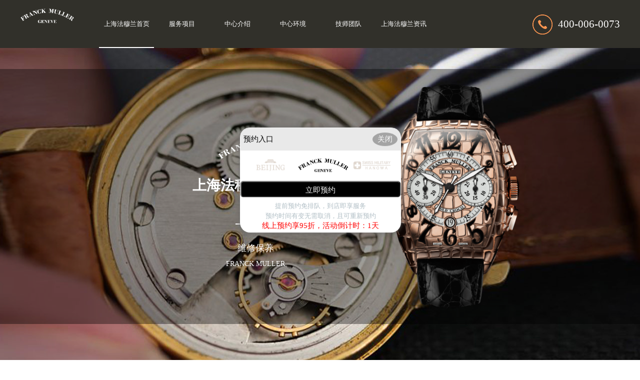

--- FILE ---
content_type: text/html
request_url: http://www.franckfw-sh.cn/bdflwx/236.html
body_size: 6873
content:
<!DOCTYPE html>
<html>
<head>
    <meta charset="utf-8">
    <title>法穆兰手表划痕怎么处理呢？（手表划痕的处理方法）-上海法穆兰维修中心</title>
    <meta name="description" content="上海法穆兰维修服务中心分享：“法穆兰手表划痕怎么处理呢？（手表划痕的处理方法）”。手表是独特的艺术品，其独创的设计和独特的气质很受大众欢迎，特别符合成功者的审美。" />
    <meta name="keywords" content="法穆,兰,手表,划痕,怎么,处理,呢,的,方法," />
    <link rel="stylesheet" type="text/css" href="/css/nhesvb.css" />
    <script src="/js/jquery-2.1.1.min.js" type="text/javascript"></script>
    <meta name="viewport" content="width=device-width, initial-scale=1">
    <link rel="stylesheet" href="/css/font-awesome.css" />
    <link rel="stylesheet" type="text/css" href="/css/swiper-bundle.min.css" />
    <!-- 百度禁止转码 -->
	<meta http-equiv="Cache-Control" content="no-siteapp"> 
    <!--自适应适配声明-->
<meta name="applicable-device"content="pc,mobile">
</head>
<body>
    <script type="text/javascript" src="/js/jquery.SuperSlide.2.1.1.js" ></script>
<header class="header">
    <div class="container clearfix">
        <div class="nav">
            <a href="/" title="上海法穆兰维修"><img src="/images/logo_上海法穆兰.png" alt="上海法穆兰维修" title="上海法穆兰维修" class="fl" style="width:9%;margin:1rem 1.6rem 0 0 ;" /></a>
            <div class="nav_left">
                <ul class="nav_ul">
                    <li class="active m">
                        <a title="上海法穆兰维修" href="/">上海法穆兰首页</a>
                    </li>
                    <li class="dropdown m">
                        <a title="服务项目" href="/fwzx/">服务项目</a> 
                    </li>
                    <li class="dropdown m">
                        <a title="中心介绍" href="/zxjs/">中心介绍</a>

                    </li>
                    <li class="dropdown m">
                        <a title="中心环境" href="/zxhj/">中心环境</a>

                    </li>
                    
                    <li class="dropdown m">
                        <a title="技师团队" href="/jstd/">技师团队</a>
                    </li>
                    <li class="dropdown m">
                        <a title="上海法穆兰资讯" href="/bjzx/">上海法穆兰资讯</a>
                        <ul title="" class="subyu subyu001" style="display: none;">
                            <li><a href="/bdflwx/" title="上海法穆兰维修">上海法穆兰维修</a></li><li><a href="/bdflby/" title="上海法穆兰保养">上海法穆兰保养</a></li><li><a href="/cjwt/" title="常见问题">常见问题</a></li>
                            <div class="clear"> </div>
                        </ul>
                    </li>
                </ul>
            </div>
            <div class="nav_right fr">
                <img src="/images/phone.png" alt="服务热线" title="服务热线" class="fl">
                <p class="fl">400-006-0073</p>
            </div>
        </div>

        <a href="javascript:void(0)" id="navToggle">
            <span></span>
        </a>
        <img alt="上海法穆兰维修" title="上海法穆兰维修" src="/images/logo_上海法穆兰.png" style="width: 20%;float: left;margin:0.8rem 0 0 7rem;" class="logo1" />
        <a href="javascript:void(0)" title="在线咨询" onclick="openZoosUrl('chatwin','&e='+escape('A4渠道_港汇 - A4++++++++++++++++++++请 客 服 登 记 （A4） 渠道++++++++++++++++++++A4'));"
 class="icon_phone"><img title="在线咨询" alt="在线咨询" src="/images/icon_zixun.png"></a>
        <a href="tel:4000060073" title="电话咨询" class="icon_phone"><img alt="电话咨询" title="电话咨询" src="/images/icon_dianhua.png" /></a>
    </div>

    <!--移动端的导航-->
    <div class="m_nav">
        <div class="top clearfix">
            <img src="/images/closed.png" alt="关闭" title="关闭" class="closed" />
        </div>
        <div class="clear"></div>
        <ul class="ul" data-in="fadeInDown" data-out="fadeOutUp">
            <li class="active">
                <a title="上海法穆兰维修" href="/">上海法穆兰首页</a>
            </li>
            <li class="dropdown">
                <a title="服务项目" href="/fwzx/">服务项目</a>
            </li>
            <li class="dropdown">
                <a title="中心介绍" href="/zxjs/">中心介绍</a>
            </li>
            <li class="dropdown">
                <a title="中心环境" href="/zxhj/">中心环境</a>

            </li>
            
            <li class="dropdown">
                <a title="技师团队" href="/jstd/">技师团队</a>
            </li>
            <li class="dropdown">
                <a title="上海法穆兰资讯" href="/bjzx/">上海法穆兰资讯</a>
            </li>
        </ul>
    </div>
</header>
<script type="text/javascript">
		(function(){
			var ind = 0; 
			var nav= jQuery(".nav_ul");
			var init = jQuery(".nav_ul li").eq(ind);
			var block = jQuery(".nav_ul .block"); 
			block.css({"left":init.position().left-3}); 
			nav.hover(function(){},function(){ block.animate({"left":init.position().left-3},100); }); 
			jQuery(".nav").slide({ 
					type:"menu",
					titCell:".m", 
					targetCell:".subyu", 
					delayTime:300, 
					triggerTime:0, 
					returnDefault:true,
					defaultIndex:ind,
					startFun:function(i,c,s,tit){ 
						block.animate({"left":tit.eq(i).position().left-3},100);
					}
				});
	})()
</script>
<div class="clear"> </div>
<div class="p_banner banner bannerpc">
    <div class="bannerpca"> </div>
    <div class="bannerpcb">
        <div class="bannerpcba flex df spjz czjz">
        	<div class="bannerpcba_lef flex column spjz czjz">
            	<div class="bannerpcba_lefa flex spjz czjz">
                	<img title="上海法穆兰维修" alt="上海法穆兰维修" src="/images/logo_上海法穆兰.png" />
                </div>
                <span class="bannerpcba_lef01">上海法穆兰售后中心</span>
                <span class="bannerpcba_lef02"> </span>
                <span class="bannerpcba_lef03">维修保养</span>
                <span class="bannerpcba_lef04">Franck Muller</span>
            </div>
            <div class="bannerpcba_rit flex spjz czjz">
            	<img title="上海法穆兰维修" alt="上海法穆兰维修" src="/images/上海法穆兰.png" />
            </div>
        </div>
    </div>
</div>
<div class="m_banner banner bannerm">
	<div class="m_bannerpca"> </div>
    <div class="m_bannerpcb">
        <div class="m_bannerpcba flex df spjz czjz">
        	<div class="m_bannerpcba_lef flex column spjz czjz">
            	<div class="m_bannerpcba_lefa flex spjz czjz">
                	<img title="上海法穆兰维修" alt="上海法穆兰维修" src="/images/logo_上海法穆兰.png" />
                </div>
                <span class="m_bannerpcba_lef01">上海法穆兰维修中心</span>
                <span class="m_bannerpcba_lef02"> </span>
                <span class="m_bannerpcba_lef03">维修保养</span>
                <span class="m_bannerpcba_lef04">MAINTENANCE CENTER</span>
            </div>
            <div class="m_bannerpcba_rit flex spjz czjz">
            	<img title="上海法穆兰维修" alt="上海法穆兰维修" src="/images/上海法穆兰.png" />
            </div>
        </div>
    </div>
</div>
    <div class="dangqian w1200">
        当前位置：<a href='/'>上海法穆兰维修中心</a> > <a href='/bjzx/'>法穆兰资讯</a> > <a href='/bdflwx/'>法穆兰维修</a> > 
    </div>
    <div class="news w1200">
        <h1>法穆兰手表划痕怎么处理呢？（手表划痕的处理方法）</h1>
        <div class="shuiyin">
            <span>发布时间：2023.08.19</span>
            <span>浏览量：<script src="/plus/count.php?view=yes&aid=236&mid=15124&cid=1" type='text/javascript' language="javascript"></script>人</span>
            <span>作者：法穆兰维修</span>
        </div>
        <div class="neirong">
           <p>
	　　<strong><a href="http://www.franckfw-sh.cn/">上海法穆兰维修服务中心</a></strong>分享：&ldquo;法穆兰手表划痕怎么处理呢？（手表划痕的处理方法）&rdquo;。手表是独特的艺术品，其独创的设计和独特的气质很受大众欢迎，特别符合成功者的审美。那么，法穆兰手表划痕的处理措施有哪些呢？下面由<strong><a href='http://www.franckfw-sh.cn/' target='_blank'><u>上海法穆兰维修服务中心</u></a></strong>为您讲解。</p>
<p>
	　　手表表壳表带的划痕处理方法根据划痕的深浅而有所不同。对于深度较深的划痕，建议将手表送往专业的维修中心进行处理。维修专家可以使用高倍放大镜来观察和处理更深的划痕，主要是通过使用油石研磨抛光的方式进行修复。</p>
<p>
	　　对于划痕比较浅的情况，可以尝试使用牙膏来处理。将适量的牙膏挤在干布或海绵上，然后加少量水，用力不要过大，然后轻轻地擦拭划痕部位，持续擦拭10多分钟，往往可以使划痕变浅甚至消失。此外，还可以使用专业的擦表布或者魔术师布来进行处理。</p>
<p style="text-align: center;">
	<img alt="法穆兰手表划痕怎么处理呢？（手表划痕的处理方法）（图）" src="/uploads/allimg/230819/15124-230Q9152001142.jpg" style="width: 555px; height: 531px;" title="法穆兰手表划痕怎么处理呢？（手表划痕的处理方法）（图）" /></p>
<p>
	　　对于维修手表时，建议使用手术上常用的止血钳作为专用工具，取下一个小块砂纸，然后用止血钳夹住折叠，使其与原来的纹路平行。需要注意的是，手表的外壳是不锈钢板材，所以在实际操作时一定要小心，避免揉搓，并且必要时要用胶带进行覆盖以保护表面。</p>
<p>
	　　在进行整修时，如果必须进行拉砂和研磨抛光加工工艺，首先应进行拉砂处理，然后再进行磨抛光。但是需要注意，在进行磨抛光时必须遮住已经整修好的拉砂位置，可以使用胶带纸进行简易遮盖，或者更可靠的方法是使用金属材料模版，以确保磨抛光时的遮盖工作能够达到要求。</p>
<p>
	　　上述就是&ldquo;法穆兰手表划痕怎么处理呢？（手表划痕的处理方法）&rdquo;的详细内容。若您对于相关内容有疑问，您可以随时咨询<strong>上海法穆兰维修服务中心</strong>，我们将为您提供专业的法穆兰腕表维修保养服务。</p>
    
          <p>本文链接：http://www.franckfw-sh.cn/bdflwx/236.html</p>
        </div>
    </div>
    <div class="button w1200">  
        <span>上一篇：<a href='/bdflwx/235.html'>如何避免法穆兰手表被磁化？（手表被磁化的处理方法）</a> </span>
        <span>下一篇：<a href='/bdflwx/237.html'>法穆兰手表机芯生锈怎么办？（手表机芯生锈的注意事项）</a> </span>
    </div>
<div class="footer">
    <div class="footer_logo">
        <img title="上海法穆兰售后维修中心" alt="上海法穆兰售后维修中心" src="/images/logo_上海法穆兰.png">
        <h6>
            <span>上海法穆兰</span><strong>维修服务</strong>
        </h6>
        <span>服务电话：</span>400-006-0073
    </div>
    <div class="footer_div">
        <dl>
            <dt>服务项目</dt>
            <dd>全面保养</dd>
            <dd>走时故障</dd>
            <dd>机芯故障</dd>
            <dd>外观损坏</dd>
            <dd>腕表进水</dd>
            <dd>更换表带</dd>
            <dd>抛光美容</dd>
            <dd>鉴定检测</dd>
        </dl>
        <dl>   
            <dt>导航中心</dt>   
            <dd><a title="上海法穆兰维修" href="/bdflwx/" >上海法穆兰维修</a></dd>
            <dd><a title="上海法穆兰保养" href="/bdflby/" >上海法穆兰保养</a></dd>
            <dd><a title="常见问题" href="/cjwt/" >常见问题</a></dd>
            <dd><a title="服务中心" href="/fwzx/" >服务中心</a></dd>
            <dd><a title="上海法穆兰资讯" href="/bjzx/" >上海法穆兰资讯</a></dd>
        </dl>
        <dl>
            <dt>上海法穆兰维修</dt>
            <dd>客户服务电话：400-006-0073</dd>
           <dd>门店营业时间：09:00-19:30（节假日正常营业）</dd>
           <dd>客服在线时间：08:00-22:00（节假日正常营业）</dd>
        </dl>
    </div>
    <!--end-->
</div>
<div class="m_fixed">
    <ul class="w1200">
        <li>
            <a rel="nofollow" href="javascript:void(0)" class="showzjtc">
                <img src="/images/icon_kefu1.png" alt="上海法穆兰维修在线咨询" title="上海法穆兰维修在线咨询" style="height:1.9rem;">
                <p>在线预约</p>
            </a>
        </li>
        <li id="btn"><img alt="上海法穆兰维修" title="上海法穆兰维修" src="/images/logo_上海法穆兰底部.png" /></li>
        <li>
            <a rel="nofollow" href="tel:400-006-0073">
                <img title="上海法穆兰维修电话咨询" alt="上海法穆兰维修电话咨询" src="/images/icon_phone1.png" style="margin-left: 1rem;" />
                <p>电话咨询</p>
            </a>
        </li>
    </ul>
</div>
<!-- 中间弹窗开始 -->
<div class="zjtc210711">
    <div class="zjtop210711 flex210711 df210711 czjz210711">
        <h3 class="mdsize">腕表服务线上预约</h3>
        <div class="zjtopfr210711 flex210711 spjz210711 czjz210711">
            <img src="/images/gq.jpg" >
            <p class="smsize">Chinese</p>
            <span class="icon iconfont gbzjtc210711">关闭</span>
        </div>
    </div>
    <a href="javascript:void(0)" class="zjspp210711 flex210711 spjz210711 czjz210711 hrefTel">
        <img />
        <img src="/images/logo/famulan.png" >
        <img />
    </a>
    <form method="post" class="ghfm210711 flex column" onsubmit="return yzbd('ghfm210711','name210711','input210711','button210711');">
    <div>
    	<div style="float:left;width: 49%;">
        <input type="text" name="name" class="name210711 smsize" value="您的姓名*" onfocus="if(this.value == '您的姓名*') this.value = ''" onblur="if(this.value =='') this.value = '您的姓名*'" style="width: 100%;">
        </div>
        <div style="float:right;width: 49%;">
        <input type="text" name="contacts" class="input210711 smsize" value="您的联系方式*" onfocus="if(this.value == '您的联系方式*') this.value = ''" onblur="if(this.value =='') this.value = '您的联系方式*'" style="width: 100%;">
        </div>
    </div>
    <div>
    	<div style="float:left;width: 49%;">
        <select name="guzhang" class="select61 smsize" style="width: 100%;">
            <option value="服务项目">服务项目</option>
            <option value="走时故障">走时故障</option>
            <option value="外观检验">外观检验</option>
            <option value="表带损坏">表带损坏</option>
            <option value="更换配件">更换配件</option>
            <option value="抛光打磨">抛光打磨</option>
            <option value="磕碰摔坏">磕碰摔坏</option>
            <option value="私人定制">私人定制</option>
            <option value="清洗保养">清洗保养</option>
            <option value="其他">其他</option>
        </select>
        </div>
        <div style="float:right;width: 49%;">
		<select name="fangshi" class="select61 smsize" style="width: 100%;">
            <option value="服务方式">服务方式</option>
            <option value="到店">到店</option>
            <option value="邮寄">邮寄</option>
            <option value="其他">其他</option>
        </select>
</div>
</div>
	<div class="fmyu smsize">选择预约到店时间：</div>
    <div>
    <input type="date" name="date" id="date_info" class="name210711 smsize" style="-webkit-appearance: none;width:100%;text-indent:4px; text-align:center;">
    <script>
    $(document).ready(function () {
        var time = new Date();
		var houer = time.getHours();
		var minute = time.getMinutes();
        var day = ("0" + time.getDate()).slice(-2);
        var month = ("0" + (time.getMonth() + 1)).slice(-2);
        var today = time.getFullYear() + "-" + (month) + "-" + (day);
		//var shike = (houer) + ":" + (minute);
		$('#date_info').val(today);
		//$('#shike_info').val(shike);
    })
</script>
    </div>
    	<div class="fmyu smsize">备注信息（非必填）：</div>
    	<textarea class="textarer210711 smsize" name="remarks" value="品牌型号或其他补充" onfocus="if(this.value == '品牌型号或其他补充') this.value = ''" onblur="if(this.value =='') this.value = '品牌型号或其他补充'">品牌型号或其他补充</textarea>
        <div class="fm5btn210711 flex df czjz">
            <button class="button210711 smsize">提交服务</button>
<a href="tel:4000060073" rel="nofollow" class="smsize hrefTel">400-006-0073</a>
        </div>
        <span class="bdtishi smsize">
        客服在线时间：8:00-22:00<br/>温馨提示：为节省您的时间，建议尽早预约可免排队，非在线时间的预约将在客服上线后联系您</span>
        <a class="yjgb"><span>当前页面永久关闭</span></a>
    </form>
      </div>
<!-- 中间弹窗结束 -->
<!-- 右侧悬浮 -->
<!--<a href="javascript:void(0)" onclick="openZoosUrl('chatwin','&e='+escape('A4渠道_港汇 - A4++++++++++++++++++++请 客 服 登 记 （A4） 渠道++++++++++++++++++++A4'));" rel="nofollow"class="float">
    <img src="/images/float.png" alt="上海法穆兰维修在线咨询" title="上海法穆兰维修在线咨询">
</a> -->
<script src="/js/swiper-bundle.min.js"></script>
<script>
    var swiper = new Swiper('.banner .swiper-container', {
        spaceBetween: 30,
        loop: true,
        autoplay: true,
        pagination: {
            el: '.banner .swiper-pagination',
            clickable: true,
        },
    });
</script>
<script>
    var swiper = new Swiper('.qubiao .swiper-container', {
        pagination: {
            el: '.qubiao .swiper-pagination',
            clickable: true,
        },
        autoplay: true,
        loop: true,
    });
</script>
<script>
    $(function () {
        //超过一定高度导航添加类名
        var nav = $("header"); //得到导航对象
        var win = $(window); //得到窗口对象
        var sc = $(document); //得到document文档对象。
        win.scroll(function () {
            if (sc.scrollTop() >= 100) {
                nav.addClass("on");
            } else {
                nav.removeClass("on");
            }
        })

        //移动端展开nav
        $('#navToggle').on('click', function () {
            $('.m_nav').addClass('open');
            //				$('.header').css('display','none')
        })
        //关闭nav
        $('.m_nav .top .closed').on('click', function () {
            $('.m_nav').removeClass('open');
            //				$('.header').css('display','block')
        })

        //二级导航  移动端
        $(".m_nav .ul li").click(function () {
            $(this).children("div.dropdown_menu").slideToggle('slow')
            $(this).siblings('li').children('.dropdown_menu').slideUp('slow');
        });

    })
</script>
<!-- 返回顶部 -->
<script type="text/javascript">
    $("#btn").click(function () {

        $('html , body').animate({
            scrollTop: '0'
        }, 1000);

        //return false; //防止默认事件行为
    })
    $("#btn1").click(function () {
        $('html , body').animate({
            scrollTop: '0'
        }, 1000);

        //return false; //防止默认事件行为
    })
</script>
<!-- 项目 -->
<script type="text/javascript">
    var wentislider = new Swiper('#guzhangliebiao .swiper-container', {
        speed: 500,
        lazy: {
            loadPrevNext: true,
        },
        on: {
            slideChangeTransitionStart: function () {
                $(".guzhang .on").removeClass('on');
                $(".guzhang li").eq(this.activeIndex).addClass('on');
            }
        }
    })
    $(".guzhang li").on('click', function (e) {
        e.preventDefault()
        $(".guzhang .on").removeClass('on')
        $(this).addClass('on')
        wentislider.slideTo($(this).index())

    })
</script>
<script>
    var st = setTimeout("showswt()", 8000);
    function showswt() {
        var h = ($(window).height() - $(".swtbg").height()) / 2;
        $(".swttc").animate({ top: h }, 1000).show();

    }
    $(".cls_swttc").click(function () {
        $(".swttc").hide().css("top", -100);
        clearTimeout(st);

        st = setTimeout("showswt()", 35000);
    })
</script>
<!--公司风采-->
<script>
	var my1 = new Swiper('#gallery_img .swiper-container', {

		watchSlidesProgress: true,
		slidesPerView: 'auto',
		centeredSlides: true,
		loop: true,
		autoplay: true,
		pagination: {
			el: '#gallery_img .swiper-pagination',
			clickable: true,
		},
		on: {
			progress: function (progress) {
				for (i = 0; i < this.slides.length; i++) {
					var slide = this.slides.eq(i);
					var slideProgress = this.slides[i].progress;
					modify = 1;
					if (Math.abs(slideProgress) > 1) {
						modify = (Math.abs(slideProgress) - 1) * 0.3 + 1;
					}
					translate = slideProgress * modify * 186 + 'px';
					scale = 1 - Math.abs(slideProgress) / 5;
					zIndex = 999 - Math.abs(Math.round(10 * slideProgress));
					slide.transform('translateX(' + translate + ') scale(' + scale + ')');
					slide.css('zIndex', zIndex);
					slide.css('opacity', 1);
					if (Math.abs(slideProgress) > 3) {
						slide.css('opacity', 0);
					}
				}
			},
			setTransition: function (transition) {
				for (var i = 0; i < this.slides.length; i++) {
					var slide = this.slides.eq(i)
					slide.transition(transition);
				}

			}
		}
	});
</script>
<!--<script type="text/javascript" src="/swt/jquery.floatDiv.js"></script>-->
<script type="text/javascript" src="/swt/swt_in.js"></script>
</body>
</html>

--- FILE ---
content_type: text/css
request_url: http://www.franckfw-sh.cn/css/nhesvb.css
body_size: 9361
content:
body,div,dl,dt,dd,ul,ol,li,h1,h2,h3,h4,h5,h6,pre,form,fieldset,input,textarea,p,blockquote,th,td,font {padding: 0;margin: 0;}
i { font-style: normal}
html {font-size: 16px;-webkit-text-size-adjust: none;min-width: 320px;margin: 0 auto;padding:0px;}
table {border-collapse: collapse;border-spacing: 0;width: 100%;}
fieldset,img {border: 0;vertical-align: top;}
h1,h2,h3,h4,h5,h6 { font-weight: normal; font-size: 100%;}
ol,ul,li,dl,dt,dd { list-style: none;}
input,button,textarea,checkbox,select,radio,form { vertical-align: top;}
a {color: #000;text-decoration: none;-webkit-tap-highlight-color: transparent;cursor: pointer;}
a:link,a:visited {text-decoration: none;}
a:hover {text-decoration: none;}
.clear {clear: both;}
.flex{display:flex; -webkit-display:flex;}
.around{ justify-content:space-around; -webkit-justify-content:space-around;}
.between{justify-content:space-between; -webkit-justify-content:space-between;}
.center{-webkit-align-items: center; align-items: center; }
.column{-webkit-flex-direction: column; flex-direction: column;}
.space_center{-webkit-justify-content: center; justify-content: center;}
.flex_end{-webkit-justify-content: flex-end; justify-content: flex-end;}
.flex_start{-webkit-justify-content: flex-start; justify-content: flex-start; }
.wrap{-webkit-flex-wrap: wrap; flex-wrap: wrap;}
.reverse{-webkit-flex-wrap: wrap-reverse; flex-wrap: wrap-reverse;}

.flex{display:flex; display:-webkit-flex;display:-moz-flex;display:-ms-flex;display:-o-flex;}
.wrap{-webkit-flex-wrap: wrap; flex-wrap: wrap;-moz-flex-wrap: wrap;-ms-flex-wrap: wrap;-o-flex-wrap: wrap;}
.df{justify-content:space-between; -webkit-justify-content:space-between;-moz-justify-content:space-between;-ms-justify-content:space-between;-o-justify-content:space-between;}
.spjz{justify-content: center;-webkit-justify-content: center;-moz-justify-content: center;-ms-justify-content: center;-o-justify-content: center;}
.evenly{justify-content: space-evenly;-webkit-justify-content: space-evenly;-moz-justify-content: space-evenly;-ms-justify-content: space-evenly;-o-justify-content: space-evenly;}
.czjz{align-items: center;-webkit-align-items: center;-moz-align-items: center;-ms-align-items: center;-o-align-items: center;}
.column{flex-direction: column;-webkit-flex-direction: column;-moz-flex-direction: column;-ms-flex-direction: column;-o-flex-direction: column;}
.ydq{justify-content: flex-end;-webkit-justify-content: flex-end;-moz-justify-content: flex-end;-ms-justify-content: flex-end;-o-justify-content: flex-end;}
.row-reverse{flex-direction: row-reverse;-webkit-flex-direction: row-reverse;-moz-flex-direction: row-reverse;-ms-flex-direction: row-reverse;-o-flex-direction: row-reverse;}
.pcshow{display: flex !important;}
.sjshow{display: none !important;}

/*友情链接*/
.p04{ width:66%; display:block; margin:40px auto 0px; border-top:1px solid #999999; border-bottom:1px solid #999999;}
.p04 span{ display:block; float:left; padding-left:2.8%; font-size:16px; color:#000000; line-height:36px;}
.p04yu{ width:83%;}
.p04yu li{ float:left; display:block;}
.p04yu li a{ padding:4px 6px; display:block; font-size:14px; color:#666; line-height:28px;}

/* 页面初始化 */
.nav_ul li{ position:relative;}
.nav_ul li .subyu{ background:#fff; position:absolute; z-index:2; width:100%; padding-top:8px; text-align:center; color:#333333 !important;}
.nav_ul li .subyu li{ background:#fff; width:100% !important; display:block; float:none; line-height:30px !important; height:30px !important; font-size:12px; color:#333333 !important; padding-top:0px; text-indent:0px; margin:0px auto !important;}
.nav_ul li .subyu li:hover{ background:#ccc; color:#fff;}
.nav_ul li .subyu li a{ font-size:12px; color:#333333 !important; line-height:30px !important; height:30px !important;}
.subyu001{ left:0px; top:96px;}
.subyu002{ left:0px; top:96px;}
.subyu003{ left:0px; top:96px;}
.nav_ul li .subyu li:last-child{ display:none !important; height:0px;}

.w1200 {width: 95%;margin: 0 auto;max-width: 1200px;}
.teacherlist  p { font-weight: bold;font-size: 22px;}
.teacherlist  span { font-size: 16px; color: #0C0D11; margin-bottom: 20px; line-height: 28px; text-indent: 2em;display:block;}
.fl {float: left;}
.fr {float: right;}
.dangqian{color: #444444;font-size: 1rem;margin: 2.1875rem auto;}
.dangqian a{color: #444444;}

.container {
	width: 100%;
	max-width: 1200px;
	margin: 0 auto;
}

/*banner*/
.banner {
	overflow: hidden;
	width: 100%;
	background-size:100% 100% ;
	position: relative;

}
.bannerpc{
	overflow: hidden;
	width: 100%;
	height: 750px;
	background: url(../images/上海法穆兰.jpg) center top no-repeat;
	position: relative;
}
.bannerpca{ width:100%; height:510px; left:0px; top:120px; position:absolute; background: rgba(0,0,0,0.38);}
.bannerpcb{ width:100%; left:0px; top:0px; position:absolute;}
.bannerpcba{ width:62.5%; margin:0px auto; height:750px;}
.bannerpcba_lef{ width:71.6%;}
.bannerpcba_lefa{ width:100%; height:106px;}
.bannerpcba_lefa img{ max-width:28%; max-height:74px;}
.bannerpcba_lef span,h1{ text-align:center; color:#fff;}
.bannerpcba_lef01{ font-size:48px; line-height:48px; font-weight:bold; margin-bottom:62px;}
.bannerpcba_lef02{ width:14.5% !important; height:2px; line-height:2px; background:#fff; padding:0px; margin-bottom:38px;}
.bannerpcba_lef03{ font-size:42px; line-height:42px; margin-bottom:16px;}
.bannerpcba_lef04{ font-size:20px; line-height:20px; text-transform:uppercase;}

.bannerpcba_rit{ width:34.25%;}
.bannerpcba_rit img{ max-width:100%; max-height:682px;}
.m_banner,.m_fixed,.logo1 { display: none;}

.bannerm{ overflow:hidden; width:100%; height:430px; background: url(../images/上海法穆兰m.jpg) center top no-repeat; background-size:100% 430px; position: relative;}
.m_bannerpca{ width:100%; height:430px; left:0px; top:0px; position:absolute; background: rgba(0,0,0,0.42);}
.m_bannerpcb{ width:100%; left:0px; top:64px; position:absolute; padding-top:30px; border-top:1px solid #fff;}
.m_bannerpcba{ width:93.75%; margin:0px auto;}
.m_bannerpcba_lef{ width:60%;}
.m_bannerpcba_lefa{ width:100%; height:106px;}
.m_bannerpcba_lefa img{ max-width:47.8%; max-height:74px;}
.m_bannerpcba_lef span{ text-align:center; color:#fff;}
.m_bannerpcba_lef01{ font-size:24px; line-height:24px; font-weight:bold; margin-bottom:42px;}
.m_bannerpcba_lef02{ width:35.4% !important; height:2px; line-height:2px; background:#fff; padding:0px; margin-bottom:28px;}
.m_bannerpcba_lef03{ font-size:18px; line-height:18px; margin-bottom:12px;}
.m_bannerpcba_lef04{ font-size:14px; line-height:14px; text-transform:uppercase;}

.m_bannerpcba_rit{ width:34.25%;}
.m_bannerpcba_rit img{ max-width:100%; max-height:286px;}
/*header*/

/*====================导航*********/
/*====================导航*********/

.header {
	width: 100%;
	position: fixed;
	top: 0;
	left: 0;
	z-index: 999999;
	height: 6rem;
	background: #31302a;
	color: #FFFFFF;
}

/*右侧*/
.header .nav {
	-webkit-transition: 0.5s;
	-moz-transition: 0.5s;
	-o-transition: 0.5s;
	transition: 0.5s;
	height: 100%;
	line-height: 6rem;
	display: block;
}

.header .nav .nav_left {
	width: 66%;
	margin-left:2%;
	float: left;
}

.header .nav .nav_left li {
	float: left;
	position: relative;
	display: block;
	width: 14%;
	color: #FFFFFF;
}
.header .nav .nav_left li.active:after{
	content: "";
	width: 100%;
	height: 2px;
	background: #ffffff;
	position: absolute;
	bottom: 0;
	left: 0;
}
.header .nav .nav_left li:after {
	content: "";
	width: 0;
	height: 2px;
	background: #ffffff;
	position: absolute;
	bottom: 0;
	left: 0;
	transition: all 0.5s ease 0s;
}

.header .nav .nav_left li:hover:after {
	width: 100%;
}

.header .nav .nav_left li a {
	text-decoration: none;
	height: 100%;
	display: block;
	-webkit-transition: 0.5s;
	-moz-transition: 0.5s;
	-o-transition: 0.5s;
	transition: 0.5s;
	color: #ffffff;
	font-size: 0.8rem;
	text-align: center;
}

.header .nav .nav_left li:hover a {
	color: #FFFFFF;
}

.header .nav .nav_left.nav_center img {
	display: block;
	margin: 1.3rem auto;
	width: 30%;
}

.header .navbar_nav li.dropdown:hover .dropdown_menu {
	display: block;
	background: #FFFFFF;
	-webkit-transition: 0.5s;
	-moz-transition: 0.5s;
	-o-transition: 0.5s;
	transition: 0.5s;
}

.header .navbar_nav li.dropdown:hover .dropdown_menu a {
	color: #666;
}

.header .navbar_nav li.dropdown:hover .dropdown_menu a:hover {
	color: #666;
	background: #FFFFFF;
}

.nav_right {
	overflow: hidden;
	width: 1 8%;
	height: 6rem;
	line-height: 6rem;
}

.nav_right img { margin: 1.8rem 0.7rem 0 0;}

.nav_right p { font-size: 1.3rem;}

#navToggle {
	display: none;
}

.m_nav {
	display: none;
	position: fixed;
	top: 0px;
	box-shadow: 0 15px 27px 0 rgba(167, 165, 165, 0.38);
	width: 100%;
	height: 100%;
	background: white;
	transition: all ease 0.5s;
	-webkit-transition: all ease 0.5s;
	z-index: 1000;
	opacity: 1;
	visibility: visible;
	margin-top: 0;
	overflow-y: auto;
	transition: all .6s cubic-bezier(.77, 0, .175, 1) 0ms;
	top: 0;
	left: 0;
	transform: translateX(100%);
}

.m_nav.open {
	transform: translateX(0);
}

.m_nav .top {
	height: 60px;
	padding: 20px;
	box-sizing: border-box;
}

.m_nav .top .closed {
	width: 30px;
	height: 30px;
	vertical-align: middle;
	float: right;
	cursor: pointer;
}

.header .m_nav .logo {
	margin-left: 40%;
	width: 20%;

}

.m_nav .logo img {
	display: block;
	margin: 30px auto;

}

.m_nav .ul {
	margin-top: 30px;
}

.m_nav .ul li {
	padding: 0 20px;
	border-bottom: 1px solid #f5f5f5;
	transform: translateY(0);
	-webkit-transform: translateY(100%);
	transform: translateY(100%);
	-webkit-transition: all .6s cubic-bezier(.77, 0, .175, 1) 0ms;
	transition: all .6s cubic-bezier(.77, 0, .175, 1) 0ms;
	opacity: 0;
}

.m_nav.open .ul li {
	opacity: 1;
	-webkit-transform: translateY(0);
	transform: translateY(0);
}

.m_nav .ul li:nth-child(1) {
	-webkit-transition: all .2s cubic-bezier(.77, 0, .175, 1) 0ms;
	transition: all .2s cubic-bezier(.77, 0, .175, 1) 0ms;
}

.m_nav .ul li:nth-child(2) {
	-webkit-transition: all .4s cubic-bezier(.77, 0, .175, 1) 0ms;
	transition: all .4s cubic-bezier(.77, 0, .175, 1) 0ms;
}

.m_nav .ul li:nth-child(3) {
	-webkit-transition: all .6s cubic-bezier(.77, 0, .175, 1) 0ms;
	transition: all .6s cubic-bezier(.77, 0, .175, 1) 0ms;
}

.m_nav .ul li:nth-child(4) {
	-webkit-transition: all .8s cubic-bezier(.77, 0, .175, 1) 0ms;
	transition: all .8s cubic-bezier(.77, 0, .175, 1) 0ms;
}

.m_nav .ul li:nth-child(5) {
	-webkit-transition: all 1.0s cubic-bezier(.77, 0, .175, 1) 0ms;
	transition: all 1.0s cubic-bezier(.77, 0, .175, 1) 0ms;
}

.m_nav .ul li:nth-child(6) {
	-webkit-transition: all 1.2s cubic-bezier(.77, 0, .175, 1) 0ms;
	transition: all 1.2s cubic-bezier(.77, 0, .175, 1) 0ms;
}

.m_nav .ul li a {
	display: block;
	text-decoration: none;
	color: #333;
	font-size: 16px;
	height: 50px;
	line-height: 50px;
	width: 100%;
}

.m_nav .ul li .dropdown_menu {
	display: none;
}

.m_nav .ul li.dropdown.active .dropdown_menu {
	display: block;
}

.m_nav .ul li .dropdown_menu a {
	display: block;
	height: 50px;
	line-height: 50px;
	padding: 0 40px;
	box-sizing: border-box;
	border-bottom: 1px solid #f5f5f5;
}

.m_nav .ul li .dropdown_menu a:last-child {
	border: none;
}


.logo,
.header .icon_phone {
	display: none;
}

/* 标题 */
.title {
	text-align: center;
	margin: 0 auto 2.7rem auto;
}

.title p {
	color: #999999;
	font-size: 1rem;
}

.title p {
	color: #444444;
	font-size: 2rem;
	margin: 0.5rem auto 1rem auto;
}

.title .gang {
	width: 2%;
	margin: 0 auto;
	height: 4px;
	background: #c89978;
}

.product ul {
	overflow: hidden;
	display: flex;
	flex-direction: row;
	justify-content: space-between;
	flex-wrap: wrap;
}

.product ul li {
	width: 15%;
	float: left;
	text-align: center;
	border-bottom: 1px solid #ededed;
	background: #FFFFFF;
	box-shadow: 3px 3px 10px rgba(0, 0, 0, 0.1);
	margin: 0 auto 2rem auto;
}

.product ul li .img {
	margin: 1.75rem auto 1rem auto;
	width: 4.5rem;
}

.product ul li img {
	width: 100%;
	display: block;
}

.product ul li p {
	color: #333333;
	font-size: 1rem;
}

.product ul li span {
	color: #999999;
	font-size: 0.85rem;
	display: block;
	text-align: center;
	margin: 0.4rem auto 1.75rem auto;
}

.product_bottom {
	overflow: hidden;
	margin: 2rem auto;
	width: 100%;
}

.product_bottom .product_left {
	width: 40%;
	/*height: 16rem;*/
	border-radius: 5px;
	overflow: hidden;
}

.product_bottom .product_left img {
	width: 100%;
	min-height: 100%;
}

.product_bottom .product_right {
	width: 57%;
}

.product_bottom .product_right p {
	color: #666666;
	font-size: 1rem;
	margin: 2.2rem auto 1.875rem auto;
	text-indent: 2rem;
	line-height: 2rem;
}

.product_bottom .product_right a {
	display: block;
	font-size: 1.125rem;
	color: #FFFFFF;
	border-radius: 5px;
	background-color: #c89978;
	width: 40%;
	margin: auto;
	height: 3rem;
	line-height: 3rem;
	text-align: center;
}

/* 服务项目 */
.xiangmu ul.guzhang {
	overflow: hidden;
	width: 57%;
	margin: 0 auto 2.625rem auto;
	display: flex;
	flex-direction: row;
	justify-content: space-between;
	flex-wrap: wrap;
}

.xiangmu ul.guzhang li {
	width: 18%;
}

.xiangmu ul.guzhang li img {
	display: block;
	margin: 0 auto 1rem auto;
}

.xiangmu ul.guzhang li .img2 {
	display: none;
}

.xiangmu ul.guzhang li p {
	width: 100%;
	text-align: center;
	color: #999999;
	font-size: 0.85rem;
}

.xiangmu ul.guzhang li.on .img1 {
	display: none;
}

.xiangmu ul.guzhang li.on .img2 {
	display: block;
}

.xiangmu ul.guzhang li.on p {
	color: #c89978;
}

.xiangmu ul.wenti {
	verflow: hidden;
	margin: 0 auto 2.625rem auto;
}

.xiangmu ul.wenti .img {
	width: 100%;
	height: 11.875rem;
	overflow: hidden;
}

.xiangmu ul.wenti .img img {
	width: 100%;
	min-height: 100%;
}

.xiangmu ul.wenti li {
	width: 24%;
	border: 1px solid #E2E2E2;
	background: none;
	box-shadow: none;
	float: left;
	margin: 0 0.1rem;

}

.xiangmu ul.wenti li p {
	font-size:1.3rem;
	color: #333333;
	margin: 1.5rem auto 1rem;
	padding-left: 0.875rem;
}

.xiangmu ul.wenti li span {
	color: #999999;
	font-size: 0.875rem;
	line-height: 1.5rem;
	padding-left: 0.875rem;
   display:block;
}

.xiangmu ul.wenti li a {
	color: #FFFFFF;
	width: 40%;
	margin: 1.2rem auto 2rem auto;
	border-radius: 50px;
	text-align: center;
	height: 1.875rem;
	line-height: 1.875rem;
	background: #c89978;
	display: block;
	font-size: 0.8rem;
	padding: 0 0.5rem;
}

.xiangmu .more {
	color: #FFFFFF;
	width: 18.75rem;
	margin: 1.2rem auto 2rem auto;
	border-radius: 5px;
	text-align: center;
	height: 3rem;
	line-height: 3rem;
	background: #c89978;
}

/* 上门取表 */
.swiper-container {
	width: 100%;
	height: 100%;
}

.swiper-slide {
	font-size: 18px;
	display: -webkit-box;
	display: -ms-flexbox;
	display: -webkit-flex;
	display: flex;
	flex-wrap: wrap;
	-webkit-box-pack: center;
	-ms-flex-pack: center;
	-webkit-justify-content: center;
	justify-content: center;
	-webkit-box-align: center;
	-ms-flex-align: center;
	-webkit-align-items: center;
	align-items: center;
}

.qubiao .swiper-slide li {
	overflow: hidden;
}

.qubiao .swiper-slide .qubiao_left {
	width: 40%;
	height: 16.5rem;
	overflow: hidden;
	border-radius: 5px;
}

.qubiao .swiper-slide .qubiao_left img {
	width: 100%;
	min-height: 100%;
}

.qubiao .swiper-slide .qubiao_right {
	width: 55%;
	padding-top: 2.5rem;
}
.qubiao .swiper-slide .qubiao_right h2{
	    color: #333333;
	    font-size: 1.5rem;
	    margin-bottom: 1.625rem;
}
.qubiao .swiper-slide .qubiao_right p {
	color: #666666;
	    font-size: 0.875rem;
	    line-height: 2rem;
}

.qubiao .swiper-slide .qubiao_right a {
	width: 40%;
	margin: 1.2rem 0.85rem 2rem 0;
	text-align: center;
	background: #c89978;
}

.swiper-slide {
	overflow: hidden;
	padding-bottom:0.5rem;
	justify-content: space-between;
}

.clearfix:after {
	content: "";
	display: table;
	clear: both;
}


/* 服务承诺 */
.chengnuo .neirong {
	box-shadow: 3px 3px 10px rgba(0, 0, 0, 0.1);
	padding: 2.5rem 0;
	position: relative;
}

.chengnuo span {
	line-height: 2rem;
	color: #666666;
	font-size: 0.85rem;
	text-indent: 2rem;
	width: 96%;
	margin: auto;
   display:block;
}

.chengnuo img {
	position: absolute;
	right: 2rem;
	bottom: 1rem;
}

.chengnuo a {
	color: #FFFFFF;
	width: 18.75rem;
	margin: 2.25rem auto 2rem auto;
	border-radius: 5px;
	text-align: center;
	height: 3rem;
	line-height: 3rem;
	background: #c89978;
	display: block;
}

/* 	公司环境 */
.wenhua h2 {
	margin-bottom: 5%;
}

.gallery {}

.gallery1 {
	padding-bottom: 38px;
}

.gallery1 .ind_tit1 {
	padding: 70px 0 26px;
}

.gallery_img {
	position: relative;
	margin-top: 3.0rem;
}

.gallery_img .swiper-slide {
	max-width: 600px;
	width: 100%
}

.gallery_img .swiper-slide .img {
	position: relative;
	width: 100%;
	border-radius: 10px;
	overflow: hidden;
	max-height: 300px;
}

.gallery_img .swiper-slide .img:before {
	border-radius: 10px;
	content: '';
	width: 100%;
	height: 100%;
	position: absolute;
	left: 0;
	top: 0;
	display: block;
	background: rgba(255, 255, 255, 0.7);
}

.gallery_img .swiper-slide-active .img:before {
	display: none;
	border-radius: 10px;
}

.gallery_img .swiper-slide img {
	width: 100%;
	height: 100%;
	border-radius: 10px;
}

.gallery_img .swiper-slide p {
	opacity: 0;
	font-size: 14px;
	text-align: center;
	padding: 26px 10px 20px;
	color: #333;
	font-family: 'nonesy';
}

.gallery_img .swiper-slide-active p {
	opacity: 1;
}

.gallery_img .swiper-button-prev {
	width: 30px;
	height: 44px;
	left: 10%;
	background: url() no-repeat center;
	background-size: 100% 100%;
	margin-top: -60px;
}

.gallery_img .swiper-button-next {
	width: 30px;
	height: 44px;
	right: 10%;
	background: url() no-repeat center;
	background-size: 100% 100%;
	margin-top: -60px;
}

.gallery_img .swiper-slide:hover p {
	color: #769B8E;
}

.gallery_img .swiper-wrapper {
	height: auto;
}

.gallery_img .swiper-slide {
	height: auto;
}

#slider1 {
	display: none;
}

#qiyefengcai a {
	color: #FFFFFF;
	width: 18.75rem;
	margin: 2.25rem auto 2rem auto;
	border-radius: 5px;
	text-align: center;
	height: 3rem;
	line-height: 3rem;
	background: #c89978;
}

/* 技师团队 */
.jishiteam ul {
	display: flex;
	flex-direction: row;
	justify-content: space-between;
	flex-wrap: wrap;
}

.jishiteam ul li {
	width: 24%;
	border: 1px solid #E2E2E1;
	border-radius: 5px;
	overflow: hidden;
}

.jishiteam ul li .img {
	width: 100%;
	overflow: hidden;
	padding-top: 100%;
	height: 0;
	position: relative;
}

.jishiteam ul li .img img {
	width: 100%;
	position: absolute;
	top: 0;
	left: 0;
}

.jishiteam ul li p {
	text-align: center;
	height: 4.5rem;
	line-height: 4.5rem;
	font-size: 1.5rem;
	color: #444444;
}


/* 新闻资讯 */
.zixun {
	overflow: hidden;
	padding: 0 1.875rem;
	box-shadow: 3px 3px 10px rgba(0, 0, 0, 0.1);
	padding: 1.5rem;
}

.zixun>div {
	width: 48%;
}

.zixun .zixun_left .img {
	height: 15rem;
	overflow: hidden;
	width: 100%;
}

.zixun .zixun_left .img img {
	width: 100%;
	min-height: 100%;
}

.zixun .zixun_left p {
	background-color: #f7f7f7;
	height: 3.875rem;
	line-height: 3.875rem;
	padding-left: 2.3125rem;
	font-size: 1rem;
}
.zixun .zixun_right ul li {
	overflow: hidden;
	font-size: 1rem;
	line-height: 2.4rem;
}

.zixun .zixun_right ul li span,
.zixun .zixun_right ul li h2 {
	float: left;
}

.zixun .zixun_right ul li h2 {
	font-size: 0.875rem;
}

.zixun .zixun_right ul li p {
	float: right;
	color: #999999;
}

.zixun .zixun_right ul li span {
	color: #999999;
	margin-right: 0.75rem;
}

.xinwen a {
	color: black;
}

/* 网点 */
.center_nav ul {
	overflow: hidden;
}

.center_nav ul li {
	width: 7.6%;
	text-align: center;
	padding: 0 0.3rem;
	height: 3rem;
	line-height: 3rem;
	border: 1px solid #E2E2E2;
	float: left;
	border-radius: 50px;
	margin: 0.5rem;
}
.center_nav ul li.on{
	background: #c89978;
	color: #FFFFFF;
	border-color: #c89978;
}
#wangdian{
	position: relative;
}
#wangdian .swiper-container{
	height: auto;
}
.wangdianlist>img {
	width: 100%;
	margin: 2rem 0;
}

.wangdianlist ul {
	display: flex;
	flex-direction: row;
	justify-content: space-between;
	flex-wrap: wrap;
	width: 100%;
	padding: 0 0.1rem;
}

.wangdianlist ul li {
	width: 44%;
	box-shadow: 3px 3px 10px rgba(0, 0, 0, 0.1);
	padding: 1.875rem;
	border-radius: 10px;
}

.wangdianlist ul li .wangdiantitle {
	display: flex;
	flex-direction: row;
	justify-content: space-between;
	margin-bottom: 1.625rem;
	padding-bottom: 1.625rem;
	border-bottom: 1px dashed #E2E2E2;
}

.wangdianlist ul li .wangdiantitle h2 {
	font-size: 1.2rem;
}

.wangdianlist ul li .wangdiantitle .icon img {
	margin: 0 0 0 1rem;
}

.wangdianlist ul li p {
	font-size: 0.85rem;
	line-height: 2rem;
}
.wangdianlist .img2{display: none;}
.xiangmu {
	padding-top:2rem;
}
/* 底部 */
/*.footer {
	background: #333333;
	color: #FFFFFF;
	padding: 3rem 0 7rem 0;
	text-align: center;
	/*margin-top: 3rem;
	width: 100%;
}

.footer h2 {
	font-size: 1.6rem;
	line-height: 2.5rem;
}

.footer .top p {
	font-size: 1.3rem;
	padding: 1.5rem 0;
	border-bottom: 1px solid #484848;
	margin-bottom: 1.5rem;
}

.footer .banquan {
	font-size: 1rem;
}*/
 


/* 内页添加部分 */
.neiye h2 {
	width: 100%;
	text-align: center;
	font-size: 1.5rem;
	color: #333333;
	margin: 3.125rem auto 1.875rem auto;
}

.neiye p {
	color: #999999;
	font-size: 0.875rem;
	text-indent: 2rem;
	line-height: 2rem;
}



@media screen and (max-width: 992px) {
	.header {
		padding: 0;
		height: 4rem;
		/*background: none; border: 1px solid #FFFFFF;*/
	}

	.header .left img {
		width: 100%;
	}

	.nav_right {
		overflow: hidden;
	}

	.header.on>.header #navToggle span,
	.header.on>.header #navToggle span::before,
	.header.on>.header #navToggle span::after {
		color: #FFFFFF;
	}

	.header #navToggle {
		height: 100%;
		padding: 5px 15px;
		display: inline-block;
		float: left;
		height: 1.875rem;
	}

	.header #navToggle span {
		position: relative;
		width: 25px;
		height: 1px;
		margin-top: 19px;
	}

	.header #navToggle span:before,
	.header #navToggle span:after {
		content: '';
		position: relative;
		width: 100%;
		height: 1px;
		left: 0;
	}

	.header .logo {
		width: 17%;
		margin-left: 3%;
		display: block;
		float: left;
		margin-left: 0.2rem;
		margin-top: 0.6rem;
		margin-left: 8rem;
	}

	.header .icon_phone {
		float: right;
		width: 10%;
		margin: 1.2rem 0;
		display: block;
	}

	.header .icon_phone img {
		width: 70%;
		margin: auto;
	}

	.header .logo img {
		width: 100%;
	}

	.header #navToggle span,
	.header #navToggle span:before,
	.header #navToggle span:after {
		-webkit-transition: 0.3s;
		-moz-transition: 0.3s;
		-o-transition: 0.3s;
		transition: 0.3s;
		display: block;
		background: #ffffff;
	}

	.header #navToggle span:before {
		top: 8px;
	}

	.header #navToggle span:after {
		bottom: 10px;
	}

	.header #navToggle.open span:before {
		top: 10px;
		-webkit-transform: translateY(-11px) rotate(-45deg);
		-moz-transform: translateY(-11px) rotate(-45deg);
		-ms-transform: translateY(-11px) rotate(-45deg);
		-o-transform: translateY(-11px) rotate(-45deg);
		transform: translateY(-11px) rotate(-45deg);
	}

	.header #navToggle.open span:after {
		bottom: 12px;
		-webkit-transform: translateY(10px) rotate(45deg);
		-moz-transform: translateY(10px) rotate(45deg);
		-ms-transform: translateY(10px) rotate(45deg);
		-o-transform: translateY(10px) rotate(45deg);
		transform: translateY(10px) rotate(45deg);
	}

	.header #navToggle.open span {
		background: none;
	}

	.header #navToggle.open span:before,
	.header #navToggle.open span:after {
		background: #4f4f4f;
	}

	.header .nav {
		display: none;
	}

	.wangxiaoyoushi {
		padding: 0;
	}

	.m_nav { display: block;}
	
}


/* 服务项目内页 */

.xiangmu ul.wentis li {
		margin:0.625rem auto;
		overflow: hidden;
		padding: 1.25rem;
		border: none;
		background:#FFFFFF;
		box-shadow: 3px 3px 10px rgba(102,102,102,0.2);
		border-radius: 0.625rem;
		width: 95%;
	}

	.xiangmu ul.wentis .img {
		float: left;
		width: 25%;
		height:9.5rem;
		border-radius: 1.25rem;
		overflow: hidden;
	}
	.new ul.wentis .img {
		float: left;
		width: 25%;
		height:11rem;
		border-radius: 1.25rem;
		overflow: hidden;
	}
	.xiangmu ul.wentis .img  img{
		width: 100%;
		min-height: 100%;
		}
	.xiangmu ul.wentis li p{
		margin:0.8125rem 0 0.85rem 0;
		font-size:1.25rem ;
		color: #333333;
	}
	.xiangmu ul.wentis li span{
		margin: 0.85rem 0 1rem 0;
		color: #999999;
		font-size: 0.875rem;
		line-height: 2rem;
		display: -webkit-box;
		-webkit-box-orient: vertical;
		-webkit-line-clamp: 2;
		overflow: hidden;
      display:block;
	}
	.xiangmu ul.wentis li .xq{
		color: #FFFFFF;
		width: 12%;
		margin:0.5rem auto 0 auto;
		border-radius: 50px;
		text-align: center;
		height: 1.875rem;
		line-height: 1.875rem;
		background: #c89978;
		display: block;
		float: right;
	}
	.xiangmu ul.wentis .wenti {
		float: right;
		width:74%;
	}
	.new ul.wentis .wenti{
		width: 74%;
	}
	/* 技师列表 */
	.teacherteam{overflow: hidden;}
	.teacherteam>div{width: 50%;float: left;overflow: hidden;}
	.teacherteam>div img{width: 100%;min-height: 100%;}
	.teacherteam>div p{color: #444444;font-size: 2rem;text-align: center;margin-top: 2.625rem;}
	.teacherteam>div span{font-size: 1rem;color: #666666;line-height: 2rem;padding:0 3.3125rem;display:block;}
	.teacherteam>div .gang{width: 4%;height: 3px;margin: 1rem auto;background: #c89978;}
	.teacherteam>div .more{width: 20%;margin:2rem auto 2.8125rem auto;text-align: center;border: 1px solid #444444;height: 2.5rem;line-height: 2.5rem;}
	.m_teacher{display: none;}
	/* 内容页 */
	.news{background: #fffffff;box-shadow: 3px 3px 10px rgba(102,102,102,0.2);border-radius: 10px;padding: 0.1rem 0 3.125rem 0;}
	.news h1{color: #444444;font-size: 1.875rem;margin: 3.125rem auto 1.75rem auto;text-align: center;}
	.news .shuiyin{text-align: center;color: #999999;font-size: 1rem;border-bottom: 1px dashed #E2E2E2;padding-bottom: 2rem;width: 96%;margin:0 auto 2rem auto;}
	.news .neirong{width: 96%;margin: auto;font-size: 1rem;color: #666666;line-height:2rem;}	
	.news .neirong img{margin: 1.25rem auto;max-width: 96%;height: auto!important;}
	.button{display: flex;flex-direction: row;justify-content: space-between;width:45%;margin: 2.5rem auto;flex-wrap: wrap;}
	.button span{display: block;width: 48%;color: #FFFFFF;background:#c89978;text-align: center;height: 3.125rem;line-height: 3.125rem;border-radius: 10px;}
        .button a {
            color: #FFFFFF;
        }
	
	/* 上门取表 */
	.qubiaoteam{display: flex;flex-direction: row;justify-content: space-between;flex-wrap: wrap;margin: 1.25rem 0;box-shadow: 3px 3px 10px rgba(102,102,102,0.2);}
	.qubiaoteam .img{width:30%;overflow: hidden;}
	.qubiaoteam .img img{width: 100%;min-height: 100%;}
	.qubiaoteam .wenzi{width: 68%;padding: 2.3rem 0;}
	.qubiaoteam .wenzi h2{color: #333333;font-size: 1.5rem;margin-bottom:1.625rem;}
	.qubiaoteam .wenzi p{color: #666666;font-size: 0.875rem;line-height: 2rem;}
	.qubiaolist .zixuns a{
		 margin: 2.25rem 0 2rem 0;
	}
	.zixuns a{display: block;color: #FFFFFF;
	font-size: 1rem;
    width: 18.75rem;
    margin: 2.25rem auto 2rem auto;
    border-radius: 5px;
    text-align: center;
    height: 3rem;
    line-height: 3rem;
    background: #c89978;}
	.zixuns a.dianhua,.m_banner{display: none;}
	/*************************/
	.swttc{display: none; width:24rem;position: fixed;left:50%;margin-left: -12rem;top:0;display: none;z-index: 999;}
	.swtbg{
		width: 24rem;
	    height: 15rem;
	    margin: auto;
	    position: relative;
	    background: url() no-repeat center/100% 100%;
	}
	.swt_shadow{width:23.4rem;margin: auto;position: relative;}
	.cls_swttc{width:1rem;line-height:1rem;height:1rem;font-size: .4rem;padding-bottom: .04rem;text-align: center;border-radius: 50%;color: #000;font-family:"微软雅黑";position:absolute;background: #f6f6f6;right:.08rem;top:.25rem;cursor: pointer;display: inline-block;}
	.cls_swtta{color:#fff;text-align:center;}
	.swt_logo2{overflow: hidden;}
	.swt_logo2 span{padding:.30rem 0 .10rem 0;font-weight:bold;font-size:.3rem;display: block;}
	.swt_logo2 img{width:8rem;margin:1.1rem auto;display: block;}
	.swt_tit2{font-size:1.8rem; letter-spacing:.06rem; font-weight:bold;}
	.swt_rz{color:#999999;font-size:.16rem;text-transform:uppercase; padding-top: .10rem;}
	.swt_ty{font-size:1rem;padding:.55rem 0 0 0;letter-spacing:.05rem}
	.swt_zx a{width: 11.7rem;height: 4rem;float:left;display: block;margin:.1rem 0 0 0}
.footer{
	background:#212121;
	padding:0.25rem 0.15rem 8rem 0.15rem;
	margin :2rem auto 0 auto;
	color:#fff;
	overflow: hidden;

}
.footer_logo{
	width: 64%;
	overflow: hidden;
	text-align: center;
	margin:2rem auto;
	border-bottom: 1px solid #333;
	padding-bottom:3rem;
}
.footer_logo img{
	display: inline-block;
	width: 6rem;
	padding-bottom:2rem;
}
.footer_logo h6{
	font-size:2.5rem;
	padding-bottom:0.5rem;
}
.footer_logo h6 span{
	font-weight:bold;
}
.footer dl{
	float: left;
	width: 32%;
	margin:0 0.3%;
}
.footer dt.dt1{
	font-size: 0.8rem
}
.footer dt{
	height: 2rem;
    font-size: 1.2rem;
    border-bottom: 1px solid #333;
    margin-bottom: 0.3rem;
    padding-top: 0.8rem;
    text-align: left;
}
.footer dd{
	line-height: 1.5rem;
    font-size: 0.8rem;
    margin-top: 0.5rem;
    text-align: left;
}
.footer dd a{
	color:#fff;
}
.footer .copy{
	text-align: center;
	padding:0.15rem 0;
	border-top:1px solid #333;
	font-size:0.2rem;
	line-height: 1.8re,;
	margin-top:0.3rem;
}
.footer_div{
	width: 64%;
	margin:0 auto;
}

/*****************************/

@media screen and (min-width:320px) {
	html { font-size: 80%;}
}

@media screen and (min-width:400px) {
	html { font-size: 90%}
}

@media screen and (min-width:480px) {
	html {font-size: 97.5%}
}

@media screen and (min-width:560px) {
	html {font-size: 100%}
}

@media screen and (min-width:600px) {
	html {font-size: 112.5%}
}

@media screen and (min-width:640px) {
	html {font-size: 100%}
	.bannerpcba_lef01{ font-size:28px; line-height:28px;}
	.bannerpcba_lef03{ font-size:18px; line-height:18px;}
	.bannerpcba_lef04{ font-size:14px; line-height:14px;}
}

@media only screen and (max-width:768px) {

/* 商务通 弹窗*/
.swttc{
	width:16rem;position: fixed;left:50%;margin-left: -8rem;top:0;display: none;z-index: 999;}
.swtbg{
	width: 16rem;
    height: 10rem;
    margin: auto;
    position: relative;
    background: url() no-repeat center/100% 100%;
}
.swt_shadow{width:15.4rem;height:3rem;margin: auto;position: relative;}
.cls_swttc{width:1rem;line-height:1rem;height:1rem;font-size: .4rem;padding-bottom: .04rem;text-align: center;border-radius: 50%;color: #000;font-family:"微软雅黑";position:absolute;background: #f6f6f6;right:.08rem;top:.25rem;cursor: pointer;display: inline-block;}
.cls_swtta{color:#fff;text-align:center;}
.swt_logo2{overflow: hidden;}
.swt_logo2 span{padding:.30rem 0 .10rem 0;font-weight:bold;font-size:.3rem;display: block;}
.swt_logo2 img{width:6rem;margin:.6rem auto;display: block;}
.swt_tit2{font-size:.50rem; letter-spacing:.04rem}
.swt_rz{color:#999999;font-size:.16rem;text-transform:uppercase; padding-top: .10rem;}
.swt_ty{font-size:.18rem;padding:.4rem 0 0 0;letter-spacing:.03rem}
.swt_zx a{width: 7.7rem;height: 2.4rem;float:left;display: block;margin:.1rem 0 0 0}

.footer{
	background:#212121;
	padding:0.25rem 0.15rem 8rem 0.15rem;
	margin-top:0.65rem;
	color:#fff;

}
.footer_logo{
	width: 100%;
	overflow: hidden;
	text-align: center;
	margin:2rem 0;
	border-bottom: 1px solid #333;
	padding-bottom:3rem;
}
.footer_logo img{
	display: inline-block;
	width: 6rem;
	padding-bottom:2rem;
}
.footer_logo h6{
	font-size:2rem;
	padding-bottom:0.5rem;
	text-align: center;
}
.footer_logo h6 span,.footer_logo h6 strong{
	display: block;
	width: 100%;
	font-weight:bold;
}
.footer_logo h6 strong{
	font-size:2.5rem;
}
.footer_div {
    width: 100%;
    margin: 0 auto;
    overflow: hidden;
}
.footer dl{
	float: left;
	width: 39%;
	margin:0 4%;
}
.footer dt.dt1{
	font-size: 1rem
}
.footer dt{
	height: 2rem;
    font-size: 1.2rem;
    border-bottom: 1px solid #333;
    margin-bottom: 0.3rem;
    padding-top: 0.8rem;
    text-align: left;
}
.footer .copy{
	text-align: center;
	padding:0.15rem 0;
	border-top:1px solid #333;
	font-size:0.2rem;
	line-height: 1.8re,;
	margin-top:0.3rem;
}





/*****************************/
	.xiangmu ul.guzhang,
	.product_bottom .product_right,
	.qubiao .swiper-slide .qubiao_left,
	.qubiao .swiper-slide .qubiao_right,
	.wangdianlist ul li ,.teacherteam>div,.qubiaoteam .img,.qubiaoteam .wenzi{
		width: 100%;
		margin: auto;
	}
.banner{
	/*height: 215px;*/
}

.banner .biao{
	width: 30%;
	margin-right: 3.5rem;
}
.banner .banner_left{
	width: 45%;
	margin-left:3rem;
}
.banner .logos{
	width: 70% !important;
	margin-bottom: 1rem;
}

	.xiangmu ul.wenti li{
		width: 90%;
	}
	.xiangmu ul.wenti li a{
		width: 58%;
	}
	.kong,
	.m_fixed,
	.m_banner,.m_teacher ,.zixuns a.dianhua,.wangdianlist .img2,.logo1,.m_banner{
		display: block;
	}

	.p_banner,
	.p_teacher,.zixuns a.zaixian,.wangdianlist .img1,.p_banner{
		display: none;
	}

	.xiangmu ul.guzhang li img{
		width: 100%;
	}
	.product ul li {
		width: 30%;
	}

	.jishiteam ul li {
		width: 48%;
		margin: 0.5rem 0;
	}

	.center_nav ul li {
		width: 17%;
	}

	.title .gang {
		width: 15%;
	}

	.xiangmu ul.wenti li {
		margin:0.625rem auto;
		overflow: hidden;
		padding: 1.25rem;
		border: none;
		background:#FFFFFF;
		box-shadow: 3px 3px 10px rgba(102,102,102,0.2);
		border-radius: 0.625rem;
	}

	.xiangmu ul.wenti .img {
		float: left;
		width: 40%;
		height: 8.75rem;
		border-radius: 1.25rem;
		overflow: hidden;
	}
	.xiangmu ul.wenti li h2{
		margin: 0;
	}
	.xiangmu ul.wenti li p{
		margin: 0.85rem 0 1rem 0;
	}
	.xiangmu ul.wenti li a{
		margin: 0;
		float: right;
	}
	.xiangmu ul.wenti .wenti {
		float: right;
		width: 58%;
	}
	.product_bottom .product_left {
		width: 100%;
	}

	.product ul li {
		padding: 0 0 2rem 0;
	}

	.chengnuo .neirong {
		padding-bottom: 5rem;
	}
    /*.neirong img {
        width: 100%;
    }*/

	.zixun {
		padding: 0;
		width: 100%;
	}

	.zixun>div {
		width: 100%;
	}

	.xiangmu ul.guzhang {
		margin-bottom: 1.5rem;
	}

	.wangdianlist ul li .wangdiantitle .icon img {
		width: 25%;
		float: left;
	}

	.wangdianlist ul li .wangdiantitle h2 {
		margin-right: 0.25rem;
	}

	.gallery_img .swiper-slide .img {
		height: 100%;
		max-height: auto;
	}

	.zixun .zixun_right {
		padding: 1.5rem 0;
	}

	.zixun .zixun_right ul li {
		padding: 0 1.5rem;
	}

	.zixun .zixun_right ul li h2 {
		width: 62%;
		overflow: hidden;
		text-overflow: ellipsis;
		white-space: nowrap;
	}

	.wangdianlist ul li .wangdiantitle .icon {
		width: 23%;
	}

	.center {
		margin-bottom:5rem;
	}

	.m_fixed {
		padding: 1rem 0;
		position: fixed;
		background: #ffffff;
		bottom: 0;
		left: 0;
		width: 100%;
		border-top-left-radius: 0.625rem;
		border-top-right-radius: 0.625rem;
		box-shadow: -3px -3px 5px rgba(102, 102, 102, 0.2);
		z-index: 99999;
	}

	.m_fixed ul {
		display: flex;
		flex-direction: row;
		justify-content: space-between;
	}

	.m_fixed ul li,
	.m_fixed ul li a {
		width: 33%;
		display: flex;
		flex-direction: row;
		text-align: right;
	}
	.m_fixed ul li:first-child{
		margin-left: 0.5rem;
	}
	.m_fixed ul li img {
		width: 2rem;
		height: 2rem;
		/*margin-right: 0.625rem;*/
	}

	.m_fixed ul li:nth-child(2) img {
		display: block;
	    margin: 0rem auto;
	    width: 5rem;
	    height: 2rem;
	    float: none;
	}

	.m_fixed ul li p {
		height: 2rem;
		line-height: 2rem;
		font-size: 1.1rem;
		color: #c89978;
		padding-left: 0.8rem;
	}

	.m_fixed ul li a {
		width: 100%;
	}

	/*白色背景的头部*/
	.header.on {
		background: rgba(0,0,0,0.75);
		position: fixed;
		/*border-bottom: 1px solid #FFFFFF;*/
	}

	.header.on .left .img1 {
		display: none;
	}

	.header.on .left .img2 {
		display: block;
	}

	.header.on .navbar_nav li a {
		color: #ffffff;
	}

	.header.on .navbar_nav li:hover a {
		color: #FFFFFF;
	}
.teacherteam>div p{padding: 0;}
.button{width: 90%;}
.button span{width: 100%;margin: 1.25rem auto;}
.qubiaoteam,.qubiaoteam .img{border-radius: 10px;overflow: hidden;}
.qubiaoteam .wenzi{padding:1rem;}
.xiangmu ul.wentis .img{width: 30%;height: 9rem;}
.xiangmu ul.wentis .wenti{width: 68%;}
.xiangmu ul.wentis li a{width: 40%;margin-top: 0;}
.new ul.wentis .img,.new ul.wentis .wenti{width: 100%;}
.new ul.wentis .img{height: 13rem;}
}

/* 右侧悬浮 */
.float{
	position: fixed;
	right: 0;
	top: 50%;
	z-index: 999;
}
.float img{
	width: 5rem;
}
/*zr_13page 分页*/
.zr_13page{ width:90%; margin:50px auto 0px; display:block;}
.zr_13pagea{ width:90%; display:block; margin:0px auto; text-align:center;}
.zr_13pagea li{ padding:0px 5px; display:inline-block; zoom:1; background:#ffffff; border:1px solid #999999; line-height:28px; color:#999999; margin-right:4px;}
.zr_13pagea li:nth-of-type(1){ padding:0px 10px;}
.zr_13pagea li:nth-of-type(last){ padding:0px 10px;}
.zr_13pagea li a{ color:#666666; font-size:14px; display:block; padding:0px 16px; line-height:28px;}
.zr_13pagea li.thisclass{ background:#c89978; color:#fff; padding:0px 16px;}
.zr_13pagea li.thisclass a{ color:#fff;}
.zr_13pagea li .pageinfo{ padding:0px 10px;}
.h{font-size: 23px;margin-left: 19px;}



/* 中间弹窗开始 */
	.flex210711{display:flex; -webkit-display:flex;-moz-display:flex;-ms-display:flex;-o-display:flex;}
  .wrap{-webkit-flex-wrap: wrap; flex-wrap: wrap;-moz-flex-wrap: wrap;-ms-flex-wrap: wrap;-o-flex-wrap: wrap;}
  .wrap-reverse{-webkit-flex-wrap: wrap-reverse; flex-wrap: wrap-reverse;-moz-flex-wrap: wrap-reverse;-ms-flex-wrap: wrap-reverse;-o-flex-wrap: wrap-reverse;}
  .df210711{justify-content:space-between; -webkit-justify-content:space-between;-moz-justify-content:space-between;-ms-justify-content:space-between;-o-justify-content:space-between;}
  .spjz210711{justify-content: center;-webkit-justify-content: center;-moz-justify-content: center;-ms-justify-content: center;-o-justify-content: center;}
  .evenly{justify-content: space-evenly;-webkit-justify-content: space-evenly;-moz-justify-content: space-evenly;-ms-justify-content: space-evenly;-o-justify-content: space-evenly;}
  .czjz210711{align-items: center;-webkit-align-items: center;-moz-align-items: center;-ms-align-items: center;-o-align-items: center;}
  .column{flex-direction: column;-webkit-flex-direction: column;-moz-flex-direction: column;-ms-flex-direction: column;-o-flex-direction: column;}
  .ydq{justify-content: flex-end;-webkit-justify-content: flex-end;-moz-justify-content: flex-end;-ms-justify-content: flex-end;-o-justify-content: flex-end;}
  .row-reverse{flex-direction: row-reverse;-webkit-flex-direction: row-reverse;-moz-flex-direction: row-reverse;-ms-flex-direction: row-reverse;-o-flex-direction: row-reverse;}
  .column-reverse{flex-direction: column-reverse;-webkit-flex-direction: column-reverse;-moz-flex-direction: column-reverse;-ms-flex-direction: column-reverse;-o-flex-direction: column-reverse;}
  .onload{position: fixed;width: 100%;height: 100%;position: fixed;z-index: 180;background: #fff;left: 0;top: 0;}
  .onload img{display: block;position: absolute;left: 50%;top: 50%;transform: translate(-50%,-50%);-webkit-transform: translate(-50%,-50%);-moz-transform: translate(-50%,-50%);width: 45px;}
  .lgsize{font-size: 33px;line-height: 33px;font-weight: lighter;}
  .mdsize{font-size: 21px;line-height: 21px;}
  .smsize{font-size: 15px;line-height: 15px;}
  .pcshow{display: flex;}
  .sjshow{display: none;}
  .sjpcimg img{display: block;width: 100%;}
  .sjpcimg img:nth-child(2){display: none;}
  /* 中间弹窗主样式 */
  .yjgb{text-align: right;color: #e5e5e5;}
.bdtishi{padding: 10px 0 0px 0;line-height: 18px; text-align:left;}
.textarer210711{color: #666;border: 1px solid #b5b5b5;margin-bottom: 10px;padding: 5px;}
  .zjtc210711{text-align: center;z-index:999!important;width: 320px;border-radius: 8px;padding: 1px;overflow: hidden;box-shadow: 0px 0px 8px #666;position: fixed;left: 50%;margin-left: -160px;top: 50%;transform: translateY(-50%);-webkit-transform: translateY(-50%);-moz-transform: translateY(-50%);-ms-transform: translateY(-50%);-o-transform: translateY(-50%);background: #fff;z-index: 100;display: none;}
  .zjtop210711{height: 45px;background: #e9e9e9;width: 100%;margin: auto;padding: 0 2%;margin-bottom: 18px;color: #000;}
  .zjtop210711 h3{font-weight: lighter;font-size: 18px;line-height: 18px;}
  .zjtopfr210711 img{margin-right: 5px;}
  .zjtopfr210711 p{margin-right: 15px;font-size: 12px;line-height: 12px;color: #5e5d5d;}
  .gbzjtc210711{font-size: 12px;line-height: 15px;color: #fff;padding: 6px;margin-right: 20px;background: #a4a4a4;cursor: pointer;border-radius: 50%;width: 30px;}
  .zjspp210711{margin-bottom: 18px;}
  .zjspp210711 img:nth-child(1){width: 45px;filter:alpha(opacity=50);-moz-opacity:0.5;-khtml-opacity: 0.5;opacity: 0.5;}
  .zjspp210711 img:nth-child(2){width: 166px;margin: 0 36px;}
  .zjspp210711 img:nth-child(3){width: 60px;filter:alpha(opacity=50);-moz-opacity:0.5;-khtml-opacity: 0.5;opacity: 0.5;}
  .ghfm210711{width: 91%;margin: 0 auto 20px;font-size: 14px;}
  .ghfm210711 input,.ghfm210711 select{border: 1px solid #b5b5b5;margin-bottom: 16px;height: 28px;color: #666;text-indent: 12px;outline: none;font-size: 14px;}
  .fm5btn210711 button,.fm5btn210711 a{line-height: 30px;height: 32px;border: 1px solid #191919;text-align: center;display: block;transition: all 0.5s;-webkit-transition: all 0.5s;-moz-transition: all 0.5s;-ms-transition: all 0.5s;-o-transition: all 0.5s;border-radius: 6px;}
.fm5btn210711 button{ width: 46%;}

.fm5btn210711 a{ width: 52%;}
  .fm5btn210711 button{background: #191919;color: #fff;outline: none;}
  .fm5btn210711 a{background: #fff;color: #000;}
  .fm5btn210711 button:hover{background: #fff;color: #000;}
  .fm5btn210711 a:hover{background: #191919;color: #fff;}
  @media (max-width:640px) {
  .zjtc210711 {width: 250px;margin-left: -32%;}
  .zjtop210711 h3 {font-size: 13px;line-height: 13px;}
  .zjtopfr210711 img {width: 15px;}
  .gbzjtc210711 {padding: 8px;font-size: 10px;line-height: 10px;width: 25px;}
  .zjtop210711 {height: 36px;margin-bottom: 14px;}
  .zjspp210711 img:nth-child(2) {width: 111px;margin: 0px 20px;}
  .zjspp210711 img:nth-child(1) {width: 33px;}
  .zjspp210711 img:nth-child(3) {width: 40px;}
  .zjspp210711 {margin-bottom: 14px;}
  .ghfm210711 input, .ghfm210711 select {margin-bottom: 6px;line-height: 28px;height: 28px;font-size: 14px;}
  .fm5btn210711 button, .fm5btn210711 a {line-height: 28px;height: 28px;}
  .ghfm210711 {margin: 0 auto 14px;}
  }
  @media (max-width:320px) {
	.zjtc210711 {width: 215px;}
	.ghfm210711 input, .ghfm210711 select {height: 18px;}
	.ghfm210711 input, .ghfm210711 select {font-size: 12px;}
	.yjgb{text-align: right;color: #e5e5e5;}
.bdtishi{padding: 10px 0 0px 0;line-height: 18px; text-align:left;}
.textarer210711{font-size: 12px;}
	.button210711{font-size: 12px;}
	.gbzjtc210711 {width: 40px;line-height: 8px;}
	.zjtc210711 {margin-left: -27%;}
  }
  /* 中间弹窗结束 */

--- FILE ---
content_type: application/javascript
request_url: http://www.franckfw-sh.cn/swt/swt_in.js
body_size: 1854
content:
//商务通轨迹代码

 /* 在线预约点击显示中间弹窗js开始 */
			$('.showzjtc').click(function(){
				$('.zjtc210711').css('display','block');
			})
/* 在线预约点击显示中间弹窗js结束 */
//中间弹窗4.0
document.writeln("<script type='text/javascript' src='http://gonggong.rjzbfw.com/yuyue/yuyue.js'></script>");
//百度统计代码
var _hmt = _hmt || [];
(function() {
  var hm = document.createElement("script");
  hm.src = "https://hm.baidu.com/hm.js?dc99242a3c5d76a303c6e62fe968131e";
  var s = document.getElementsByTagName("script")[0]; 
  s.parentNode.insertBefore(hm, s);
})();
 function yzbd(a,b,c,d){
    if(b != ''){
      if($('.'+b).val().length>4 || $('.'+b).val().length<2 || $('.'+b).val() == '姓名*' || !isNaN($('.'+b).val().substr(0,1))){
        alert("请正确填写姓名！");
        $('.'+b).focus();
        return false;
      }
    }
    if($('.'+c).val()=='' || $('.'+c).val()=='您的手机号（必填）'){
      alert("请填写您的手机号码！");  
      $('.'+c).focus();
      return false;  
    }
    var tel =  /^[0-9]{11}$/;
    if(!tel.test($('.'+c).val())){
      alert("请正确填写您的手机号码！");
      $('.'+c).focus();
      return false;
    }
    $('.'+d).attr("disabled",true);
    var url=window.location.host;
    $("."+a).attr("action","http://"+"gonggong.rjzbfw.com"+"/guahao/send_mail.php?action=save&url="+url);
  } 
  $(document).ready(function(){
    $('.gbzjtc210711').click(function(){
      $('.zjtc210711').css('display','none');
      mytimer = setTimeout(function(){
        $('.zjtc210711').css('display','block');
      },25000)
    })
    var mytimer = setTimeout(function(){
      $('.zjtc210711').css('display','block');
    },15000)

  })
  
 //永久关闭 
  $('.yjgb').click(function(){
	$('.zjtc210711').css('display','none');
  })